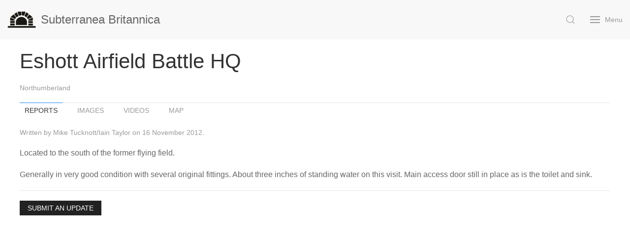

--- FILE ---
content_type: text/html
request_url: https://www.subbrit.org.uk/sites/eshott-airfield-battle-hq/
body_size: 24055
content:
<!DOCTYPE html>
<html lang="en">
    <head>
        <title>Eshott Airfield Battle HQ &ndash; Subterranea Britannica</title>
        <meta charset="utf-8">
        <meta name="description" content="Subterranea Britannica is a society devoted to the study and investigation of man-made (including Nuclear Bunkers) and man-used underground places." />
        <meta name="viewport" content="width=device-width, initial-scale=1">
        <link rel="stylesheet" href="/css/uikit.subbrit.min.css" />
        <script src="/js/uikit.min.js"></script>
        <script src="/js/uikit-icons.min.js"></script>
    </head>
    <body>
        <header class="uk-navbar-container uk-margin uk-margin-remove-bottom" data-uk-navbar>
            <div class="nav-overlay uk-navbar-left">
                <a class="uk-navbar-item uk-logo" href="/">
                    <img src="/img/sb-logo.png" alt="" class="uk-margin-small-right">
                    <span class="uk-visible@s">Subterranea Britannica</span>
                </a>
            </div>
            <div class="nav-overlay uk-navbar-right">
                <a class="uk-navbar-toggle" href="#" data-uk-search-icon data-uk-toggle="target: .nav-overlay; animation: uk-animation-fade"><span hidden>Search</span></a>
                <a class="uk-navbar-toggle" href="#offcanvas-nav" data-uk-toggle>
                    <span data-uk-navbar-toggle-icon></span> <span class="uk-margin-small-left">Menu</span>
                </a>
            </div>
            <div class="nav-overlay uk-navbar-left uk-flex-1" hidden>
                <div class="uk-navbar-item uk-width-expand">
                    <form action="https://www.google.com/cse" id="cse-search-box" class="uk-search uk-search-navbar uk-width-1-1">
                        <input type="hidden" name="cx" value="012493325400184986516:meneqlktovo">
                        <input type="hidden" name="ie" value="UTF-8">
                        <input type="search" name="q" class="uk-search-input" title="Query" placeholder="Search..." autofocus>
                        <input name="siteurl" type="hidden" value="www.subbrit.org.uk/">
                        <input name="ref" type="hidden" value="">
                        <input name="ss" type="hidden" value="">
                    </form>
                </div>
                <a class="uk-navbar-toggle" href="#" data-uk-close data-uk-toggle="target: .nav-overlay; animation: uk-animation-fade"><span hidden>Close Search</span></a>
            </div>
        </header>
        <nav id="offcanvas-nav" data-uk-offcanvas="flip: true; mode: reveal">
            <div class="uk-offcanvas-bar">
                <a class="uk-offcanvas-close" href="#" data-uk-close><span hidden>Close Menu</span></a>

                <a class="uk-icon-button uk-margin-small-right" href="https://www.facebook.com/subbrit" data-uk-icon="facebook"><span hidden>Facebook</span></a>
                <a class="uk-icon-button uk-margin-small-right" href="https://www.instagram.com/subbrit/" data-uk-icon="instagram"><span hidden>Instagram</span></a>
                <a class="uk-icon-button uk-margin-small-right" href="https://twitter.com/subbrit" data-uk-icon="twitter"><span hidden>Twitter</span></a>
                <a class="uk-icon-button uk-margin-small-right" href="https://www.youtube.com/channel/UC-C9uA0vcv0n4CzEbWqZBYA/videos" data-uk-icon="youtube"><span hidden>YouTube</span></a>

                <ul class="uk-nav uk-nav-default uk-nav-parent-icon uk-margin-top" data-uk-nav>
                    <li><a href="/">Home</a></li>
                    <li><a href="/about/">About</a></li>
                    <li><a href="/membership/">Membership</a></li>
                    <li><a href="/magazine/">Magazine</a></li>
                    <li><a href="/events/">Events</a></li>
                    <li><a href="/contact/">Contact</a></li>

                    <li class="uk-nav-header">Sites</li>
                    <li class="uk-parent"><a href="#">Sites by Category</a>
                        <ul class="uk-nav-sub">
                            <li><a href="/categories/caves/">Caves</a></li>
                            <li><a href="/categories/civil-defence/">Civil Defence</a></li>
                            <li><a href="/categories/commercial/">Commercial</a></li>
                            <li><a href="/categories/communications/">Communications</a></li>
                            <li><a href="/categories/dwellings/">Dwellings</a></li>
                            <li><a href="/categories/electricity-and-gas/">Electricity and Gas</a></li>
                            <li><a href="/categories/factories-and-storage/">Factories and Storage</a></li>
                            <li><a href="/categories/follies-and-artistic/">Follies and Artistic</a></li>
                            <li><a href="/categories/government-local/">Government - Local</a></li>
                            <li><a href="/categories/government-national-and-regional/">Government - National and Regional</a></li>
                            <li><a href="/categories/heating-and-hydraulics/">Heating and Hydraulics</a></li>
                            <li><a href="/categories/ice-wells/">Ice Wells</a></li>
                            <li><a href="/categories/industrial-and-scientific/">Industrial and Scientific</a></li>
                            <li><a href="/categories/military-air/">Military - Air</a></li>
                            <li><a href="/categories/military-intelligence-and-communication/">Military - Intelligence and Communication</a></li>
                            <li><a href="/categories/military-land/">Military - Land</a></li>
                            <li><a href="/categories/military-sea/">Military - Sea</a></li>
                            <li><a href="/categories/mines/">Mines</a></li>
                            <li><a href="/categories/nuclear-bunkers/">Nuclear Bunkers</a></li>
                            <li><a href="/categories/nuclear-monitoring-posts/">Nuclear Monitoring Posts</a></li>
                            <li><a href="/categories/nuclear-weapons/">Nuclear Weapons</a></li>
                            <li><a href="/categories/places-to-visit/">Places To Visit</a></li>
                            <li><a href="/categories/prisons-and-detention/">Prisons and Detention</a></li>
                            <li><a href="/categories/radar/">Radar</a></li>
                            <li><a href="/categories/religious-and-burial/">Religious and Burial</a></li>
                            <li><a href="/categories/sewers-sanitation-and-water/">Sewers, Sanitation and Water</a></li>
                            <li><a href="/categories/transport/">Transport</a></li>
                            <li><a href="/categories/tunnels/">Tunnels</a></li>
                            <li><a href="/categories/underground-railways-and-metros/">Underground Railways and Metros</a></li>
                            <li><a href="/categories/unknown-purpose/">Unknown Purpose</a></li>
                        </ul>
                    </li>
                    <li class="uk-parent"><a href="#">Sites by Location</a>
                        <ul class="uk-nav-sub uk-nav-parent-icon" data-uk-nav>
                            <li class="uk-parent">
                                <a href="#">United Kingdom</a>
                                <ul class="uk-nav-sub uk-nav-parent-icon" data-uk-nav>
                                    <li class="uk-parent">
                                        <a href="#">England</a>
                                        <ul class="uk-nav-sub">
                                            <li><a href="/locations/bedfordshire/">Bedfordshire</a></li>
                                            <li><a href="/locations/berkshire/">Berkshire</a></li>
                                            <li><a href="/locations/buckinghamshire/">Buckinghamshire</a></li>
                                            <li><a href="/locations/cambridgeshire/">Cambridgeshire</a></li>
                                            <li><a href="/locations/cheshire/">Cheshire</a></li>
                                            <li><a href="/locations/city-of-bristol/">City of Bristol</a></li>
                                            <li><a href="/locations/cornwall/">Cornwall</a></li>
                                            <li><a href="/locations/county-durham/">County Durham</a></li>
                                            <li><a href="/locations/cumbria/">Cumbria</a></li>
                                            <li><a href="/locations/derbyshire/">Derbyshire</a></li>
                                            <li><a href="/locations/devon/">Devon</a></li>
                                            <li><a href="/locations/dorset/">Dorset</a></li>
                                            <li><a href="/locations/east-riding-of-yorkshire/">East Riding of Yorkshire</a></li>
                                            <li><a href="/locations/east-sussex/">East Sussex</a></li>
                                            <li><a href="/locations/essex/">Essex</a></li>
                                            <li><a href="/locations/gloucestershire/">Gloucestershire</a></li>
                                            <li><a href="/locations/greater-london/">Greater London</a></li>
                                            <li><a href="/locations/greater-manchester/">Greater Manchester</a></li>
                                            <li><a href="/locations/hampshire/">Hampshire</a></li>
                                            <li><a href="/locations/herefordshire/">Herefordshire</a></li>
                                            <li><a href="/locations/hertfordshire/">Hertfordshire</a></li>
                                            <li><a href="/locations/isle-of-wight/">Isle of Wight</a></li>
                                            <li><a href="/locations/kent/">Kent</a></li>
                                            <li><a href="/locations/lancashire/">Lancashire</a></li>
                                            <li><a href="/locations/leicestershire/">Leicestershire</a></li>
                                            <li><a href="/locations/lincolnshire/">Lincolnshire</a></li>
                                            <li><a href="/locations/merseyside/">Merseyside</a></li>
                                            <li><a href="/locations/norfolk/">Norfolk</a></li>
                                            <li><a href="/locations/north-yorkshire/">North Yorkshire</a></li>
                                            <li><a href="/locations/northamptonshire/">Northamptonshire</a></li>
                                            <li><a href="/locations/northumberland/">Northumberland</a></li>
                                            <li><a href="/locations/nottinghamshire/">Nottinghamshire</a></li>
                                            <li><a href="/locations/oxfordshire/">Oxfordshire</a></li>
                                            <li><a href="/locations/rutland/">Rutland</a></li>
                                            <li><a href="/locations/shropshire/">Shropshire</a></li>
                                            <li><a href="/locations/somerset/">Somerset</a></li>
                                            <li><a href="/locations/south-yorkshire/">South Yorkshire</a></li>
                                            <li><a href="/locations/staffordshire/">Staffordshire</a></li>
                                            <li><a href="/locations/suffolk/">Suffolk</a></li>
                                            <li><a href="/locations/surrey/">Surrey</a></li>
                                            <li><a href="/locations/tyne-and-wear/">Tyne and Wear</a></li>
                                            <li><a href="/locations/warwickshire/">Warwickshire</a></li>
                                            <li><a href="/locations/west-midlands/">West Midlands</a></li>
                                            <li><a href="/locations/west-sussex/">West Sussex</a></li>
                                            <li><a href="/locations/west-yorkshire/">West Yorkshire</a></li>
                                            <li><a href="/locations/wiltshire/">Wiltshire</a></li>
                                            <li><a href="/locations/worcestershire/">Worcestershire</a></li>
                                        </ul>
                                    </li>
                                    <li class="uk-parent">
                                        <a href="#">Northern Ireland</a>
                                        <ul class="uk-nav-sub">
                                            <li><a href="/locations/county-antrim/">County Antrim</a></li>
                                            <li><a href="/locations/county-armagh/">County Armagh</a></li>
                                            <li><a href="/locations/county-down/">County Down</a></li>
                                            <li><a href="/locations/county-fermanagh/">County Fermanagh</a></li>
                                            <li><a href="/locations/county-londonderry/">County Londonderry</a></li>
                                            <li><a href="/locations/county-tyrone/">County Tyrone</a></li>
                                        </ul>
                                    </li>
                                    <li class="uk-parent">
                                        <a href="#">Scotland</a>
                                        <ul class="uk-nav-sub">
                                            <li><a href="/locations/aberdeen-city/">Aberdeen City</a></li>
                                            <li><a href="/locations/aberdeenshire/">Aberdeenshire</a></li>
                                            <li><a href="/locations/angus/">Angus</a></li>
                                            <li><a href="/locations/argyll-and-bute/">Argyll and Bute</a></li>
                                            <li><a href="/locations/city-of-edinburgh/">City of Edinburgh</a></li>
                                            <li><a href="/locations/clackmannanshire/">Clackmannanshire</a></li>
                                            <li><a href="/locations/dumfries-and-galloway/">Dumfries and Galloway</a></li>
                                            <li><a href="/locations/dundee-city/">Dundee City</a></li>
                                            <li><a href="/locations/east-ayrshire/">East Ayrshire</a></li>
                                            <li><a href="/locations/east-dunbartonshire/">East Dunbartonshire</a></li>
                                            <li><a href="/locations/east-lothian/">East Lothian</a></li>
                                            <li><a href="/locations/east-renfrewshire/">East Renfrewshire</a></li>
                                            <li><a href="/locations/falkirk/">Falkirk</a></li>
                                            <li><a href="/locations/fife/">Fife</a></li>
                                            <li><a href="/locations/glasgow-city/">Glasgow City</a></li>
                                            <li><a href="/locations/highland/">Highland</a></li>
                                            <li><a href="/locations/inverclyde/">Inverclyde</a></li>
                                            <li><a href="/locations/midlothian/">Midlothian</a></li>
                                            <li><a href="/locations/moray/">Moray</a></li>
                                            <li><a href="/locations/na-h-eileanan-siar/">Na h-Eileanan Siar</a></li>
                                            <li><a href="/locations/north-ayrshire/">North Ayrshire</a></li>
                                            <li><a href="/locations/north-lanarkshire/">North Lanarkshire</a></li>
                                            <li><a href="/locations/orkney-islands/">Orkney Islands</a></li>
                                            <li><a href="/locations/perth-and-kinross/">Perth and Kinross</a></li>
                                            <li><a href="/locations/renfrewshire/">Renfrewshire</a></li>
                                            <li><a href="/locations/scottish-borders/">Scottish Borders</a></li>
                                            <li><a href="/locations/shetland-islands/">Shetland Islands</a></li>
                                            <li><a href="/locations/south-ayrshire/">South Ayrshire</a></li>
                                            <li><a href="/locations/south-lanarkshire/">South Lanarkshire</a></li>
                                            <li><a href="/locations/stirling/">Stirling</a></li>
                                            <li><a href="/locations/west-dunbartonshire/">West Dunbartonshire</a></li>
                                            <li><a href="/locations/west-lothian/">West Lothian</a></li>
                                        </ul>
                                    </li>
                                    <li class="uk-parent">
                                        <a href="#">Wales</a>
                                        <ul class="uk-nav-sub">
                                            <li><a href="/locations/clwyd/">Clwyd</a></li>
                                            <li><a href="/locations/dyfed/">Dyfed</a></li>
                                            <li><a href="/locations/gwent/">Gwent</a></li>
                                            <li><a href="/locations/gwynedd/">Gwynedd</a></li>
                                            <li><a href="/locations/mid-glamorgan/">Mid Glamorgan</a></li>
                                            <li><a href="/locations/powys/">Powys</a></li>
                                            <li><a href="/locations/south-glamorgan/">South Glamorgan</a></li>
                                            <li><a href="/locations/west-glamorgan/">West Glamorgan</a></li>
                                        </ul>
                                    </li>
                                </ul>
                            </li>
                            <li><a href="/locations/belgium/">Belgium</a></li>
                            <li><a href="/locations/czech-republic/">Czech Republic</a></li>
                            <li><a href="/locations/denmark/">Denmark</a></li>
                            <li><a href="/locations/france/">France</a></li>
                            <li><a href="/locations/germany/">Germany</a></li>
                            <li><a href="/locations/gibraltar/">Gibraltar</a></li>
                            <li><a href="/locations/guernsey/">Guernsey</a></li>
                            <li><a href="/locations/isle-of-man/">Isle of Man</a></li>
                            <li><a href="/locations/italy/">Italy</a></li>
                            <li><a href="/locations/jersey/">Jersey</a></li>
                            <li><a href="/locations/luxembourg/">Luxembourg</a></li>
                            <li><a href="/locations/netherlands/">Netherlands</a></li>
                            <li><a href="/locations/poland/">Poland</a></li>
                            <li><a href="/locations/sweden/">Sweden</a></li>
                            <li><a href="/locations/ukraine/">Ukraine</a></li>
                        </ul>
                    </li>
                    <li><a href="/categories/places-to-visit/">Places to Visit</a></li>
                    <li><a href="mailto:webupdates@subbrit.org.uk">Submit an Update</a></li>

                    <li class="uk-nav-header">Member Services</li>
                    <li><a href="https://app.sheepcrm.com/subbrit/login/">Manage Your Membership</a></li>
                    <li><a href="https://app.sheepcrm.com/subbrit/login/">Book for Events</a></li>
                    <li><a href="https://community.subbrit.org.uk/">Member Community</a></li>
                </ul>
            </div>
        </nav>
<div class="uk-container uk-margin">
    <h1>Eshott Airfield Battle HQ</h1>
    <p class="uk-text-meta"><a href="/locations/northumberland/">Northumberland</a></p>

    <ul class="uk-tab-bottom" data-uk-tab>
        <li><a href="#">Reports</a></li>
        <li><a href="#">Images</a></li>
        <li><a href="#">Videos</a></li>
        <li><a href="#">Map</a></li>
    </ul>

    <ul id="switcher" class="uk-switcher">
        <li>
            <article class="uk-article">
                <p class="uk-article-meta">Written by Mike Tucknott/Iain Taylor on 16 November 2012.</p>
                

                
                <p>Located to the south of the former flying field.</p>
<p>Generally in very good condition with several original fittings. About  three inches of standing water on this visit. Main access door still in  place as is the toilet and sink.</p>

                
            </article>
            <hr />
            <p><a class="uk-button uk-button-secondary uk-button-small" href="mailto:webupdates@subbrit.org.uk?subject=Update%20to%20https%3a%2f%2fwww.subbrit.org.uk%2fsites%2feshott-airfield-battle-hq%2f">Submit an Update</a></p>
        </li>
        <li>
            <div data-uk-grid data-uk-lightbox="animation: fade; delay-controls: 10000">
                <a class="uk-inline" href="https://media.subbrit.org.uk/10295/1552692286-175eshott1.jpg?fm=jpg&auto=compress" data-caption="(battlehq.info)">
                    <img src="https://media.subbrit.org.uk/10295/1552692286-175eshott1.jpg?fm=jpg&auto=compress&fit=crop&w=100&h=66" alt="(battlehq.info)">
                </a>
                <a class="uk-inline" href="https://media.subbrit.org.uk/10295/1552692287-175eshott2.jpg?fm=jpg&auto=compress" data-caption="(battlehq.info)">
                    <img src="https://media.subbrit.org.uk/10295/1552692287-175eshott2.jpg?fm=jpg&auto=compress&fit=crop&w=100&h=66" alt="(battlehq.info)">
                </a>
                <a class="uk-inline" href="https://media.subbrit.org.uk/10295/1552692288-175eshott3.jpg?fm=jpg&auto=compress" data-caption="(battlehq.info)">
                    <img src="https://media.subbrit.org.uk/10295/1552692288-175eshott3.jpg?fm=jpg&auto=compress&fit=crop&w=100&h=66" alt="(battlehq.info)">
                </a>
                <a class="uk-inline" href="https://media.subbrit.org.uk/10295/1552692290-175eshott4.jpg?fm=jpg&auto=compress" data-caption="(battlehq.info)">
                    <img src="https://media.subbrit.org.uk/10295/1552692290-175eshott4.jpg?fm=jpg&auto=compress&fit=crop&w=100&h=66" alt="(battlehq.info)">
                </a>
                <a class="uk-inline" href="https://media.subbrit.org.uk/10295/1552692292-175eshott5.jpg?fm=jpg&auto=compress" data-caption="(battlehq.info)">
                    <img src="https://media.subbrit.org.uk/10295/1552692292-175eshott5.jpg?fm=jpg&auto=compress&fit=crop&w=100&h=66" alt="(battlehq.info)">
                </a>
                <a class="uk-inline" href="https://media.subbrit.org.uk/10295/1552692293-175eshott6.jpg?fm=jpg&auto=compress" data-caption="(battlehq.info)">
                    <img src="https://media.subbrit.org.uk/10295/1552692293-175eshott6.jpg?fm=jpg&auto=compress&fit=crop&w=100&h=66" alt="(battlehq.info)">
                </a>
                <a class="uk-inline" href="https://media.subbrit.org.uk/10295/1552692295-175eshott7.jpg?fm=jpg&auto=compress" data-caption="(battlehq.info)">
                    <img src="https://media.subbrit.org.uk/10295/1552692295-175eshott7.jpg?fm=jpg&auto=compress&fit=crop&w=100&h=66" alt="(battlehq.info)">
                </a>
            </div>
        </li>
        <li>
            <p>No videos are available for this site.</p>
        </li>
        <li>
            <p>No map is available for this site.</p>
        </li>
    </ul>
</div>

    </body>
</html>
